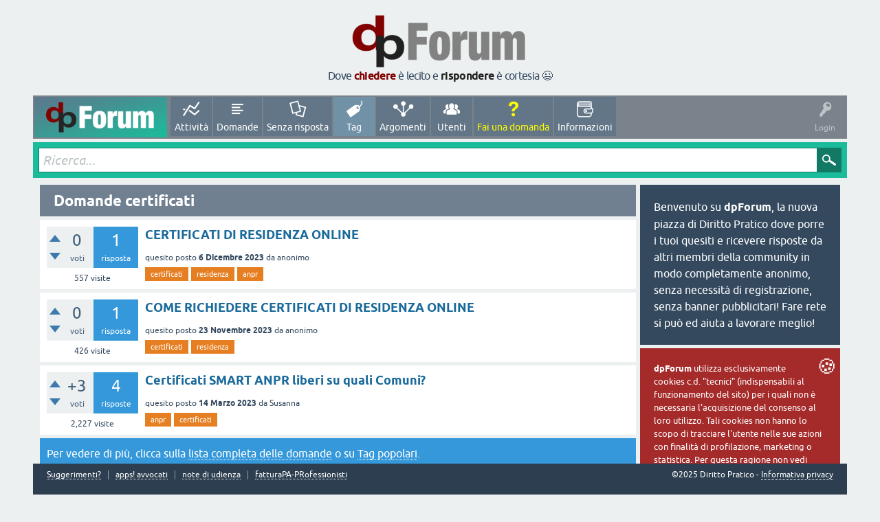

--- FILE ---
content_type: text/html; charset=utf-8
request_url: https://www.dirittopratico.it/forum/tag/certificati
body_size: 6966
content:
<!DOCTYPE html>
<html lang="it">
<head>
<meta charset="utf-8">
<title>Domande certificati - dpForum - domande e risposte di diritto pratico</title>
<meta name="viewport" content="width=device-width, initial-scale=1">
<style>
@font-face {
 font-family: 'Ubuntu'; font-weight: normal; font-style: normal;
 src: local('Ubuntu'),
  url('../qa-theme/SnowFlat/fonts/ubuntu-regular.woff2') format('woff2'), url('../qa-theme/SnowFlat/fonts/ubuntu-regular.woff') format('woff');
}
@font-face {
 font-family: 'Ubuntu'; font-weight: bold; font-style: normal;
 src: local('Ubuntu Bold'), local('Ubuntu-Bold'),
  url('../qa-theme/SnowFlat/fonts/ubuntu-bold.woff2') format('woff2'), url('../qa-theme/SnowFlat/fonts/ubuntu-bold.woff') format('woff');
}
@font-face {
 font-family: 'Ubuntu'; font-weight: normal; font-style: italic;
 src: local('Ubuntu Italic'), local('Ubuntu-Italic'),
  url('../qa-theme/SnowFlat/fonts/ubuntu-italic.woff2') format('woff2'), url('../qa-theme/SnowFlat/fonts/ubuntu-italic.woff') format('woff');
}
@font-face {
 font-family: 'Ubuntu'; font-weight: bold; font-style: italic;
 src: local('Ubuntu Bold Italic'), local('Ubuntu-BoldItalic'),
  url('../qa-theme/SnowFlat/fonts/ubuntu-bold-italic.woff2') format('woff2'), url('../qa-theme/SnowFlat/fonts/ubuntu-bold-italic.woff') format('woff');
}
</style>
<link rel="stylesheet" href="../qa-theme/SnowFlat/qa-styles.css?1.8.6">
<style>
.qa-nav-user { margin: 0 !important; }
@media (max-width: 979px) {
 body.qa-template-user.fixed, body[class*="qa-template-user-"].fixed { padding-top: 118px !important; }
 body.qa-template-users.fixed { padding-top: 95px !important; }
}
@media (min-width: 980px) {
 body.qa-template-users.fixed { padding-top: 105px !important;}
}
</style>
<link rel="canonical" href="https://www.dirittopratico.it/forum/tag/certificati">
<link rel="search" type="application/opensearchdescription+xml" title="dpForum - domande e risposte di diritto pratico" href="../opensearch.xml">
<meta property="og:image" content="https://www.dirittopratico.it/forum/dbFB_logo.png" > 
<meta property="og:image:width" content="200" />
<meta property="og:image:height" content="200" />
<meta property="og:locale" content="it_IT"/>
<meta property="fb:app_id" content="1453770691515732" />
<meta property="fb:pages" content="637400216305481" />
<script>
var qa_root = '..\/';
var qa_request = 'tag\/certificati';
</script>
<script src="../qa-content/jquery-3.5.1.min.js"></script>
<script src="../qa-content/qa-global.js?1.8.6"></script>
<script src="../qa-theme/SnowFlat/js/snow-core.js?1.8.6"></script>
</head>
<body
class="qa-template-tag qa-theme-snowflat qa-body-js-off"
>
<script>
var b = document.getElementsByTagName('body')[0];
b.className = b.className.replace('qa-body-js-off', 'qa-body-js-on');
</script>
<style>
.back-to-top {
    position: fixed;
    bottom: -40px;
    right: 40px;
    display: block;
    width: 50px;
    height: 50px;
    line-height: 50px;
    background: #335dff;
    color: #fff;
    text-align: center;
    text-decoration: none;
    border-radius: 50%;
    opacity: 0;
    -webkit-transform: scale(0.3);
    -ms-transform: scale(0.3);
    transform: scale(0.3);
    box-shadow: 4px 4px 10px rgba(0, 0, 0, 0.2);
    z-index: 9;
    -webkit-transition: all 0.3s;
    transition: all 0.3s;
}
.back-to-top:focus {
    color: #fff;
}
.back-to-top.show {
    bottom: 40px;
    right: 40px;
    opacity: 1;
    -webkit-transform: scale(1);
    -ms-transform: scale(1);
    transform: scale(1);
}
.back-to-top.show:hover {
    color: #fff;
    bottom: 30px;
    opacity: 1;
}
.arrow {
    background-image: url([data-uri]);
    position: absolute; width: 12px; height: 12px; background-size: contain;
    transform: rotate(-90deg);
    top: 30%;
    left: 40%;
}
.arrow:nth-child(2){
    top: 42%;
}

@keyframes bounceAlpha {
    0% {opacity: 1; transform: rotate(-90deg) translateX(0px) scale(1);}
    25%{opacity: 0; transform: rotate(-90deg) translateX(10px) scale(0.9);}
    26%{opacity: 0; transform: rotate(-90deg) translateX(-10px) scale(0.9);}
    55% {opacity: 1; transform: rotate(-90deg) translateX(0px) scale(1);}
}

.back-to-top:hover .arrow{
    animation-name: bounceAlpha;
    animation-duration:1.4s;
    animation-iteration-count:infinite;
    animation-timing-function:linear;
}
.back-to-top:hover .arrow:nth-child(2){
    animation-name: bounceAlpha;
    animation-duration:1.4s;
    animation-delay:0.2s;
    animation-iteration-count:infinite;
    animation-timing-function:linear;
}

@media only screen and (max-width: 575px) {
    .back-to-top {
        width: 40px;
        height: 40px;
        line-height: 40px;
    }
    .back-to-top.show {
        bottom: 80px;
        right: 10px;
    }
    .back-to-top.show:hover {
        bottom: 10px;
    }
    .arrow {
        top: 27%;
        left: 37%;
    }
}


body{
   max-width:74em;
   margin:auto;
}

.qam-footer-box {
    position: sticky;
    bottom: 0;
}

#qam-account-toggle:hover {
    background-color: initial;
}

.qa-body-wrapper {
    width: initial;
}

.qa-feed { display:none;}

.qa-main-heading{
    background-color: slategray;
}
.qam-main-nav-wrapper {
    background: #7a828b;
    padding: 2px;
    margin-bottom: 5px;
}
.qa-nav-main-link {
    background-color: #637687;
}
.qa-nav-main-ask .qa-nav-main-link {
    color: yellow;
}
#qam-account-toggle {
    background-color: transparent;
}
.qa-nav-footer {
    margin-bottom: 1em;
}
.qa-nav-main-link.qa-nav-main-selected {
    background: #7191a7;
}
#qam-account-toggle .qam-auth-key {
    font-size: 22px;
}
.qa-nav-main-link:before {
    content: '\e811';
}
.qa-search-field {
    font-size: 1.2em;
}
blockquote {background-color:#fffeee;}
blockquote p {color:darkslategrey;}
@media (max-width: 979px){
#toplogo{display:none;}
.qa-logo {
    display: block;
    text-align: center;
}
.qa-logo img {
        max-height: 58px;
        margin: 0.5em;
}
.qam-main-nav-wrapper {
    background: #586878;
}
li[class*='qa-nav-footer-item']{
   display:none;
}
.qa-footer{height:5em;}
}
@media (min-width: 980px){
.qa-logo-link {
  background-image:linear-gradient(to bottom right,#5e768b, #1abc9c);
}
.qa-nav-main-ask {
  animation: blinker .2s linear;
  animation-iteration-count: 3;
}
@keyframes blinker {  
  50% { opacity: 0; }
}
}
</style>
<div id="toplogo" style="text-align:center;padding:1em;"><a title="torna alla pagina principale" href="https://www.dirittopratico.it/forum/"><img style="width:260px;height:88.39px" alt="dbForum, la nuova piazza di dirittopratico.it" src="/forum/dpForum_logobig.png"></a><div style="letter-spacing:-0.04em;margin-top:-0.4em;">Dove <a title="fai subito una domanda!" style="color:#810000;font-weight:bold;" href="https://www.dirittopratico.it/forum/ask">chiedere</a> è lecito e <a title="controlla se ci sono domande ancora prive di risposta e dai il tuo contributo!" style="color:#202020;font-weight:bold;" href="https://www.dirittopratico.it/forum/unanswered">rispondere</a> è cortesia 	
&#128521;</div></div>
<div id="qam-topbar" class="clearfix">
<div class="qam-main-nav-wrapper clearfix">
<div class="sb-toggle-left qam-menu-toggle"><i class="icon-th-list"></i></div>
<div class="qam-account-items-wrapper">
<div id="qam-account-toggle" class="qam-logged-out">
<i class="icon-key qam-auth-key"></i>
<div class="qam-account-handle">Login</div>
</div>
<div class="qam-account-items clearfix">
<form action="../login?to=tag%2Fcertificati" method="post">
<input type="text" name="emailhandle" dir="auto" placeholder="Email o Username">
<input type="password" name="password" dir="auto" placeholder="Password">
<div><input type="checkbox" name="remember" id="qam-rememberme" value="1">
<label for="qam-rememberme">Ricorda</label></div>
<input type="hidden" name="code" value="0-1768732613-da7cd751a54699979b023e0c55ac14221e54a139">
<input type="submit" value="Login" class="qa-form-tall-button qa-form-tall-button-login" name="dologin">
</form>
<div class="qa-nav-user">
<ul class="qa-nav-user-list">
<li class="qa-nav-user-item qa-nav-user-register">
<a href="../register?to=tag%2Fcertificati" class="qa-nav-user-link">Registrati</a>
</li>
</ul>
<div class="qa-nav-user-clear">
</div>
</div>
</div> <!-- END qam-account-items -->
</div> <!-- END qam-account-items-wrapper -->
<div class="qa-logo">
<a href="../" class="qa-logo-link" title="dpForum - domande e risposte di diritto pratico"><img src="../dpForum_logo.png" width="120" height="72" alt="dpForum - domande e risposte di diritto pratico"></a>
</div>
<div class="qa-nav-main">
<ul class="qa-nav-main-list">
<li class="qa-nav-main-item qa-nav-main-activity">
<a href="../activity" class="qa-nav-main-link">Attività</a>
</li>
<li class="qa-nav-main-item qa-nav-main-questions">
<a href="../questions" class="qa-nav-main-link">Domande</a>
</li>
<li class="qa-nav-main-item qa-nav-main-unanswered">
<a href="../unanswered" class="qa-nav-main-link">Senza risposta</a>
</li>
<li class="qa-nav-main-item qa-nav-main-tag">
<a href="../tags" class="qa-nav-main-link qa-nav-main-selected">Tag</a>
</li>
<li class="qa-nav-main-item qa-nav-main-categories">
<a href="../categories" class="qa-nav-main-link">Argomenti</a>
</li>
<li class="qa-nav-main-item qa-nav-main-user">
<a href="../users" class="qa-nav-main-link">Utenti</a>
</li>
<li class="qa-nav-main-item qa-nav-main-ask">
<a href="../ask" class="qa-nav-main-link">Fai una domanda</a>
</li>
<li class="qa-nav-main-item qa-nav-main-info">
<a href="../info" class="qa-nav-main-link">Informazioni</a>
</li>
</ul>
<div class="qa-nav-main-clear">
</div>
</div>
</div> <!-- END qam-main-nav-wrapper -->
</div> <!-- END qam-topbar -->
<div class="qam-ask-search-box"><div class="qam-ask-mobile"><a href="../ask" class="turquoise">Fai una domanda</a></div><div class="qam-search-mobile turquoise" id="qam-search-mobile"></div></div>
<div class="qam-search turquoise the-top" id="the-top-search">
<div class="qa-search">
<form method="get" action="../search">
<input type="text" placeholder="Ricerca..." name="q" value="" class="qa-search-field">
<input type="submit" value="Ricerca" class="qa-search-button">
</form>
</div>
</div>
<div class="qam-search turquoise ">
<div class="qa-search">
<form method="get" action="../search">
<input type="text" placeholder="Ricerca..." name="q" value="" class="qa-search-field">
<input type="submit" value="Ricerca" class="qa-search-button">
</form>
</div>
</div>
<div class="qa-body-wrapper">
<div class="qa-main-wrapper">
<div class="qa-main">
<div class="qa-main-heading">
<h1>
Domande certificati
</h1>
</div>
<div class="qa-part-q-list">
<form method="post" action="../tag/certificati">
<div class="qa-q-list">
<div class="qa-q-list-item" id="q1090">
<div class="qa-q-item-stats">
<div class="qa-voting qa-voting-net" id="voting_1090">
<div class="qa-vote-buttons qa-vote-buttons-net">
<input title="Clicca per votare positivamente" name="vote_1090_1_q1090" onclick="return qa_vote_click(this);" type="submit" value="+" class="qa-vote-first-button qa-vote-up-button"> 
<input title="Clicca per votare negativamente" name="vote_1090_-1_q1090" onclick="return qa_vote_click(this);" type="submit" value="&ndash;" class="qa-vote-second-button qa-vote-down-button"> 
</div>
<div class="qa-vote-count qa-vote-count-net">
<span class="qa-netvote-count">
<span class="qa-netvote-count-data">0</span><span class="qa-netvote-count-pad"> voti</span>
</span>
</div>
<div class="qa-vote-clear">
</div>
</div>
<span class="qa-a-count">
<span class="qa-a-count-data">1</span><span class="qa-a-count-pad"> risposta</span>
</span>
<span class="qa-view-count">
<span class="qa-view-count-data">557</span><span class="qa-view-count-pad"> visite</span>
</span>
</div>
<div class="qa-q-item-main">
<div class="qa-q-item-title">
<a href="../1090/certificati-di-residenza-online">CERTIFICATI DI RESIDENZA ONLINE</a>
</div>
<span class="qa-q-item-avatar-meta">
<span class="qa-q-item-meta">
<span class="qa-q-item-what">quesito posto</span>
<span class="qa-q-item-when">
<span class="qa-q-item-when-data">6 Dicembre 2023</span>
</span>
<span class="qa-q-item-who">
<span class="qa-q-item-who-pad">da </span>
<span class="qa-q-item-who-data">anonimo</span>
</span>
</span>
</span>
<div class="qa-q-item-tags">
<ul class="qa-q-item-tag-list">
<li class="qa-q-item-tag-item"><!DOCTYPE html PUBLIC "-//W3C//DTD HTML 4.0 Transitional//EN" "http://www.w3.org/TR/REC-html40/loose.dtd">
<html><body><a href="../tag/Certificati" class="qa-tag-link">certificati</a></body></html>
</li>
<li class="qa-q-item-tag-item"><!DOCTYPE html PUBLIC "-//W3C//DTD HTML 4.0 Transitional//EN" "http://www.w3.org/TR/REC-html40/loose.dtd">
<html><body><a href="../tag/Residenza" class="qa-tag-link">residenza</a></body></html>
</li>
<li class="qa-q-item-tag-item"><!DOCTYPE html PUBLIC "-//W3C//DTD HTML 4.0 Transitional//EN" "http://www.w3.org/TR/REC-html40/loose.dtd">
<html><body><a href="../tag/Anpr" class="qa-tag-link">anpr</a></body></html>
</li>
</ul>
</div>
</div>
<div class="qa-q-item-clear">
</div>
</div> <!-- END qa-q-list-item -->
<div class="qa-q-list-item" id="q1076">
<div class="qa-q-item-stats">
<div class="qa-voting qa-voting-net" id="voting_1076">
<div class="qa-vote-buttons qa-vote-buttons-net">
<input title="Clicca per votare positivamente" name="vote_1076_1_q1076" onclick="return qa_vote_click(this);" type="submit" value="+" class="qa-vote-first-button qa-vote-up-button"> 
<input title="Clicca per votare negativamente" name="vote_1076_-1_q1076" onclick="return qa_vote_click(this);" type="submit" value="&ndash;" class="qa-vote-second-button qa-vote-down-button"> 
</div>
<div class="qa-vote-count qa-vote-count-net">
<span class="qa-netvote-count">
<span class="qa-netvote-count-data">0</span><span class="qa-netvote-count-pad"> voti</span>
</span>
</div>
<div class="qa-vote-clear">
</div>
</div>
<span class="qa-a-count">
<span class="qa-a-count-data">1</span><span class="qa-a-count-pad"> risposta</span>
</span>
<span class="qa-view-count">
<span class="qa-view-count-data">426</span><span class="qa-view-count-pad"> visite</span>
</span>
</div>
<div class="qa-q-item-main">
<div class="qa-q-item-title">
<a href="../1076/come-richiedere-certificati-di-residenza-online">COME RICHIEDERE CERTIFICATI DI RESIDENZA ONLINE</a>
</div>
<span class="qa-q-item-avatar-meta">
<span class="qa-q-item-meta">
<span class="qa-q-item-what">quesito posto</span>
<span class="qa-q-item-when">
<span class="qa-q-item-when-data">23 Novembre 2023</span>
</span>
<span class="qa-q-item-who">
<span class="qa-q-item-who-pad">da </span>
<span class="qa-q-item-who-data">anonimo</span>
</span>
</span>
</span>
<div class="qa-q-item-tags">
<ul class="qa-q-item-tag-list">
<li class="qa-q-item-tag-item"><!DOCTYPE html PUBLIC "-//W3C//DTD HTML 4.0 Transitional//EN" "http://www.w3.org/TR/REC-html40/loose.dtd">
<html><body><a href="../tag/Certificati" class="qa-tag-link">certificati</a></body></html>
</li>
<li class="qa-q-item-tag-item"><!DOCTYPE html PUBLIC "-//W3C//DTD HTML 4.0 Transitional//EN" "http://www.w3.org/TR/REC-html40/loose.dtd">
<html><body><a href="../tag/Residenza" class="qa-tag-link">residenza</a></body></html>
</li>
</ul>
</div>
</div>
<div class="qa-q-item-clear">
</div>
</div> <!-- END qa-q-list-item -->
<div class="qa-q-list-item" id="q356">
<div class="qa-q-item-stats">
<div class="qa-voting qa-voting-net" id="voting_356">
<div class="qa-vote-buttons qa-vote-buttons-net">
<input title="Clicca per votare positivamente" name="vote_356_1_q356" onclick="return qa_vote_click(this);" type="submit" value="+" class="qa-vote-first-button qa-vote-up-button"> 
<input title="Clicca per votare negativamente" name="vote_356_-1_q356" onclick="return qa_vote_click(this);" type="submit" value="&ndash;" class="qa-vote-second-button qa-vote-down-button"> 
</div>
<div class="qa-vote-count qa-vote-count-net">
<span class="qa-netvote-count">
<span class="qa-netvote-count-data">+3</span><span class="qa-netvote-count-pad"> voti</span>
</span>
</div>
<div class="qa-vote-clear">
</div>
</div>
<span class="qa-a-count">
<span class="qa-a-count-data">4</span><span class="qa-a-count-pad"> risposte</span>
</span>
<span class="qa-view-count">
<span class="qa-view-count-data">2,227</span><span class="qa-view-count-pad"> visite</span>
</span>
</div>
<div class="qa-q-item-main">
<div class="qa-q-item-title">
<a href="../356/certificati-smart-anpr-liberi-su-quali-comuni">Certificati SMART ANPR liberi su quali Comuni?</a>
</div>
<span class="qa-q-item-avatar-meta">
<span class="qa-q-item-meta">
<span class="qa-q-item-what">quesito posto</span>
<span class="qa-q-item-when">
<span class="qa-q-item-when-data">14 Marzo 2023</span>
</span>
<span class="qa-q-item-who">
<span class="qa-q-item-who-pad">da </span>
<span class="qa-q-item-who-data">Susanna</span>
</span>
</span>
</span>
<div class="qa-q-item-tags">
<ul class="qa-q-item-tag-list">
<li class="qa-q-item-tag-item"><!DOCTYPE html PUBLIC "-//W3C//DTD HTML 4.0 Transitional//EN" "http://www.w3.org/TR/REC-html40/loose.dtd">
<html><body><a href="../tag/Anpr" class="qa-tag-link">anpr</a></body></html>
</li>
<li class="qa-q-item-tag-item"><!DOCTYPE html PUBLIC "-//W3C//DTD HTML 4.0 Transitional//EN" "http://www.w3.org/TR/REC-html40/loose.dtd">
<html><body><a href="../tag/Certificati" class="qa-tag-link">certificati</a></body></html>
</li>
</ul>
</div>
</div>
<div class="qa-q-item-clear">
</div>
</div> <!-- END qa-q-list-item -->
</div> <!-- END qa-q-list -->
<div class="qa-q-list-form">
<input name="code" type="hidden" value="0-1768732613-749ed0359ed201ece0b40b40f4fcb7d7c75225db">
</div>
</form>
</div>
<div class="qa-suggest-next">
Per vedere di più, clicca sulla <a href="../questions">lista completa delle domande</a> o su <a href="../tags">Tag popolari</a>.
</div>
</div> <!-- END qa-main -->
<div id="qam-sidepanel-toggle"><i class="icon-left-open-big"></i></div>
<div class="qa-sidepanel" id="qam-sidepanel-mobile">
<div class="qa-sidebar wet-asphalt">
Benvenuto su <b>dpForum</b>, la nuova piazza di Diritto Pratico dove porre i tuoi quesiti e ricevere risposte da altri membri della community in modo completamente anonimo, senza necessità di registrazione, senza banner pubblicitari! Fare rete si può ed aiuta a lavorare meglio!
</div> <!-- qa-sidebar -->
<div id="cookieChoiceInfo" class="qa-sidebar wet-asphalt" style="font-size: 80%;background-color:brown;"><div style="float:right;font-size:2.3em;margin:-0.5em;padding: 0 0 0.5em 0.5em;">&#127850;</div>
<b>dpForum</b> utilizza esclusivamente cookies c.d. "tecnici" (indispensabili al funzionamento del sito) per i quali non è necessaria l'acquisizione del consenso al loro utilizzo. Tali cookies non hanno lo scopo di tracciare l'utente nelle sue azioni con finalità di profilazione, marketing o statistica. Per questa ragione non vedi fastidiosi POP-UP che ti richiedono di fornire il consenso al loro salvataggio!
</div>
<style>
.dpBut {
	box-shadow:inset 0px 1px 0px 0px #9acc85;
	background:linear-gradient(to bottom, #74ad5a 5%, #68a54b 100%);
	background-color:#74ad5a;
	border:1px solid #3b6e22;
	display:inline-block;
	cursor:pointer;
	color:#ffffff;
	font-family:Arial;
	font-size:13px;
	font-weight:bold;
	padding:12px 12px;
	text-decoration:none;
        width: 100%;
        text-align: center;
        margin-bottom: 5px;
}
.dpBut:hover {
	background:linear-gradient(to bottom, #68a54b 5%, #74ad5a 100%);
	background-color:#68a54b;
}
.dpBut:active {
	position:relative;
	top:1px;
}
.dpBut:visited {
        color:#ffffff;
}
.dpBut:hover {
        color:#ffffff;
        text-decoration:none;
}
</style>
<a title="banca dati gratuita della giurisprudenza civile" href="https://apps.dirittopratico.it/sentenze.html" class="dpBut">giurisprudenza civile</a>
<a title="applicazioni per l'avvocato telematico" href="https://apps.dirittopratico.it" class="dpBut">apps! avvocati</a>
<a title="redazione fatture elettroniche" href="https://fpa.dirittopratico.it" class="dpBut">fatturaPA-PRofessionisti</a>
<a title="gestione in proprio fatture elettroniche" href="https://fpa.dirittopratico.it/wb.html" class="dpBut">fpa workbench</a>
<a title="l'app per la verbalizzazione telematica" href="https://note.dirittopratico.it" class="dpBut">note di udienza</a>
<div class="qa-widgets-side qa-widgets-side-bottom">
<div class="qa-widget-side qa-widget-side-bottom">
<div class="qa-activity-count">
<p class="qa-activity-count-item">
<span class="qa-activity-count-data">829</span> domande
</p>
<p class="qa-activity-count-item">
<span class="qa-activity-count-data">747</span> risposte
</p>
<p class="qa-activity-count-item">
<span class="qa-activity-count-data">664</span> commenti
</p>
<p class="qa-activity-count-item">
<span class="qa-activity-count-data">289</span> utenti
</p>
</div>
</div>
</div>
</div> <!-- qa-sidepanel -->
</div> <!-- END main-wrapper -->
</div> <!-- END body-wrapper -->
<div class="qam-footer-box">
<div class="qam-footer-row">
</div> <!-- END qam-footer-row -->
<div class="qa-footer">
<div class="qa-nav-footer">
<ul class="qa-nav-footer-list">
<li class="qa-nav-footer-item qa-nav-footer-feedback">
<a href="../feedback" class="qa-nav-footer-link">Suggerimenti?</a>
</li>
<li class="qa-nav-footer-item qa-nav-footer-custom-1">
<a href="https://apps.dirittopratico.it/" class="qa-nav-footer-link" target="_blank">apps! avvocati</a>
</li>
<li class="qa-nav-footer-item qa-nav-footer-custom-3">
<a href="https://note.dirittopratico.it/Guida" class="qa-nav-footer-link" target="_blank">note di udienza</a>
</li>
<li class="qa-nav-footer-item qa-nav-footer-custom-4">
<a href="https://fpa.dirittopratico.it" class="qa-nav-footer-link" target="_blank">fatturaPA-PRofessionisti</a>
</li>
</ul>
<div class="qa-nav-footer-clear">
</div>
</div>
<div class="qa-attribution">
©2025 Diritto Pratico - <a rel="noopener" href="https://wiki.dirittopratico.it/Diritto_Pratico:Informazioni_sulla_privacy" target="_blank">Informativa privacy</a>
</div>
<div class="qa-attribution">
</div>
<div class="qa-footer-clear">
</div>
</div> <!-- END qa-footer -->
</div> <!-- END qam-footer-box -->
<a href="javascript:void(0);" id="backToTop" class="back-to-top">
    <i class="arrow"></i><i class="arrow"></i>
</a>

<script src="https://unpkg.com/@webcreate/infinite-ajax-scroll/dist/infinite-ajax-scroll.min.js"></script>
<script>
var btn = $('#backToTop');

// Mostra o nasconde il pulsante "Torna su"
$(window).on('scroll', function () {
    if ($(window).scrollTop() > 300) {
        btn.addClass('show');
    } else {
        btn.removeClass('show');
    }
});

// Scroll su clic sul pulsante
btn.on('click', function (e) {
    e.preventDefault();
    $('html, body').animate({
        scrollTop: 0
    }, '300');
});

// Funzione per aggiungere il lampeggiamento al div
function addFlashEffect(targetDiv) {
    targetDiv.classList.add('flash-effect');
    setTimeout(() => {
        targetDiv.classList.remove('flash-effect');
    }, 4000); 
}

// Funzione per gestire lo scrolling al div
function scrollToClickedId() {
    if (history.state && history.state.clickedId) {
        const targetId = history.state.clickedId;
        console.log('Scrolling to ID:', targetId);

        setTimeout(() => {
            const targetDiv = document.getElementById(targetId);
            if (targetDiv) {
                console.log('Found target div:', targetId);
                targetDiv.scrollIntoView({ block: 'center', behavior: 'smooth' });

                // Aggiungi l'effetto lampeggiante
                addFlashEffect(targetDiv);
               // Nascondi il sidepanel
                const sidePanel = document.querySelector('.qa-sidepanel');
                if (sidePanel) {
                    sidePanel.style.display = 'none';
                }
            } else {
                console.log('Target div not found.');
            }
        }, 500); // Ritardo di 500ms
    }
}

if ($(".qa-q-list").length) {
    // Inizializza InfiniteAjaxScroll con supporto per "next" e "prev"
    ias = new InfiniteAjaxScroll('.qa-q-list', {
        item: '.qa-q-list-item',  // Gli elementi da gestire
        next: '.qa-page-next',    // Link alla pagina successiva
        prev: '.qa-page-prev',    // Link alla pagina precedente
        pagination: '.qa-page-links', // Contenitore della paginazione
        negativeMargin: 800,
        positiveMargin: 800
    });

    // Evento: Utente ha raggiunto la prima pagina
    ias.on('first', () => {
        console.log('User has reached the first page');
        const sidePanel = document.querySelector('.qa-sidepanel');
        if (sidePanel) {
            sidePanel.style.display = 'block'; // Mostra il sidepanel
        }
    });

    // Evento: Cambiamento della pagina (sia avanti che indietro)
    ias.on('page', (event) => {
     
        // Aggiorna il titolo e l'URL
        const url = new URL(event.url, window.location.origin);
        const currentStart = parseInt(url.searchParams.get('start') || 0, 10);
        url.searchParams.set('start', currentStart);

        let state = history.state || {};
        state.clickedId = state.clickedId || null;
        state.start = currentStart;
        history.replaceState(state, event.title, url.toString());
    });


    // Memorizza l'ID della domanda cliccata
    $('body').on('click', '.qa-q-list-item', function () {
        let state = history.state || {};
        state.clickedId = this.id; // Memorizza l'ID della domanda cliccata
        history.replaceState(state, document.title, window.location.href);

        console.log('Clicked question ID saved:', this.id);
    });

    // Verifica al caricamento della pagina
    scrollToClickedId();
}
</script>

<style>
/* Effetto lampeggiante */
.flash-effect {
    animation: flash 0.5s ease-in-out 0s 1; 
}

@keyframes flash {
    0%, 100% { background-color: transparent; }
    50% { background-color: lightyellow; }
}
</style>
<div style="position:absolute;overflow:hidden;clip:rect(0 0 0 0);height:0;width:0;margin:0;padding:0;border:0;">
<span id="qa-waiting-template" class="qa-waiting">...</span>
</div>
</body>
</html>
